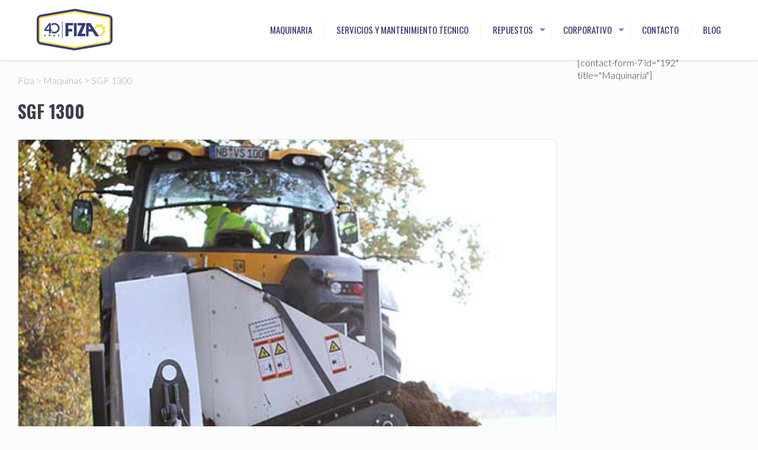

--- FILE ---
content_type: text/css
request_url: https://fiza.co/wp-content/plugins/fiza/assets/css/style.css?ver=1.0.0
body_size: 1110
content:
/**
 * @package   Fiza
 * @author    Camilo Holguin <hello@camiloholguin.me>
 */

:focus {
  outline: 0;
}

.products {
  min-height: calc(100vh - 211px);
  padding-top: 0 !important;
  padding-bottom: 25px !important;
}

.products.with_aside .sidebar.columns {
  float: left !important;
}

.products.with_aside .sections_group {
  width: 75%;
  float: right !important;
}

.products.with_single .sidebar.columns {
  float: right !important;
}

.products.with_single .sections_group {
  width: 75%;
  float: left !important;
}

.products__title {
  margin-bottom: 25px;
}

.products__title h1 {
  font-size: 30px;
  text-transform: uppercase;
}

.products__title--archive h1 {
  font-size: 34px;
  text-align: center;
}

.products__image {
  background: white;
  border: 1px #e8e8e8 solid;
  margin-bottom: 25px;
}

.products__image img {
  object-fit: cover;
  width: 100%;
  height: 100% !important;
}

.products__table {
  margin-bottom: 35px;
}

.products__table table td,
.products__table table th {
  text-align: left;
  padding: 12px 20px;
}

.products__table table th {
  width: 30%;
}

.products__table table td a {
  text-decoration: underline;
  font-weight: bold;
}

.products__slider {
  margin-bottom: 45px;
}

.products .widget-area {
  padding: 0;
  min-height: auto !important;
}

.products .widget-area:first-child {
  padding: 0 0 15px;
}

.products .widget-area:last-child {
  padding-bottom: 25px;
}

.products .widget-area::before {
  display: none;
}

.products .widget-area--contact form {
  padding: 120px 0 0 20px;
}

.products .widget-area--contact label {
  font-size: 14px;
  text-transform: uppercase;
}

.products .widget-area--contact input[type='text']:focus,
.products .widget-area--contact input[type='email']:focus,
.products .widget-area--contact input[type='tel']:focus,
.products .widget-area--contact textarea:focus {
  color: #373441;
  background-color: #fff !important;
}

.products .widget-area--contact .wpcf7-form-control-wrap {
  padding-top: 5px;
}

.products .widget-area--contact input[type*='submit'] {
  text-transform: uppercase;
  color: #232628 !important;
  font-weight: 700;
  font-size: 13px;
}

.products .widget-area--industrias span {
  margin-top: 8px;
}

.products .widget-area--search .chosen-container {
  width: 285px !important;
}

.products .widget-area--search [class*='sf-field-'] {
  display: block !important;
  margin: 0 !important;
}

.products .widget-area--search .sf-field-reset {
  display: none !important;
}

.products .sliding_box .desc_wrapper h4 {
  color: #232628;
  text-transform: uppercase;
  font-size: 15px;
  line-height: 20px;
}

.products .sliding_box .desc_wrapper--content {
  background: white;
  border: 1px #fdd300 solid;
}

.products .sliding_box .desc_wrapper--content::after {
  display: none;
}

.products .sliding_box .desc_wrapper ul {
  color: #232628;
  text-align: left;
  margin-bottom: -15px;
}

.products .sliding_box .desc_wrapper ul li {
  margin-bottom: 15px;
}

.products .sliding_box .desc_wrapper ul strong {
  margin-bottom: 5px;
  display: block;
}

.products .accordion .question .title,
.products .accordion .question.active .title {
  font-size: 15px;
  color: #232628;
}

.products .photo_wrapper {
  height: 180px;
  overflow: hidden;
  border: 1px #e8e8e8 solid;
}

.products .photo_wrapper img {
  object-fit: cover;
  width: 100%;
  height: 100% !important;
}

.products .accordion {
  margin-bottom: 15px;
}

.products .accordion .title {
  padding-left: 20px !important;
  border: none !important;
}

.products .accordion .title::before {
  display: none;
}

.products .accordion .answer {
  padding: 5px 0;
}

.products .accordion a {
  display: block;
  padding: 10px 20px 10px;
  border-bottom: 1px #e8e8e8 solid;
  color: #232628;
}

.products .accordion a:last-child {
  border-bottom: none;
}

.products .searchandfilter {
  clear: both;
  padding: 20px 0 25px;
}

.products .searchandfilter .sf-input-text {
  height: 48px;
  border: none;
  border-radius: 0;
  font-weight: bold;
  background-color: #eceff3;
  outline: none !important;
}

.products .searchandfilter ul {
  text-align: center;
}

.products .searchandfilter [class*='sf-field-'] {
  display: inline-block;
  vertical-align: middle;
  margin-right: 25px;
  text-align: left;
}

.products .searchandfilter .sf-field-reset {
  margin-left: -15px;
}

.products .searchandfilter input[type='text']:focus {
  color: #373441;
  background-color: #eceff3 !important;
}

.products .searchandfilter input[type='submit'] {
  height: 48px;
  width: 125px;
  border-radius: 0;
  box-shadow: none;
  background-image: none;
  margin-bottom: 0;
  font-size: 15px;
  font-weight: 700;
  color: #373441;
}

.products .chosen-container {
  width: 260px !important;
}

.products .chosen-container .chosen-results li {
  text-align: left;
}

.products .chosen-container-single .chosen-single {
  height: 48px;
  border: none;
  background-image: none;
  box-shadow: none;
  background-color: #eceff3;
  border-radius: 0;
}

.products .chosen-container-single .chosen-single span {
  padding-top: 12px;
  padding-left: 12px;
}

.products .chosen-container-single .chosen-single div b {
  background-position: 2px 15px;
  margin-left: -10px;
}

.products .chosen-container-active.chosen-with-drop .chosen-single div b {
  background-position: -16px 15px;
}

.products .chosen-container-single .chosen-search input[type=text] {
  background-color: white !important;
  border-image: none;
  border: 1px solid #e7e8e8;
  box-shadow: none;
}

.products .chosen-container .chosen-drop {
  border-color: #e7e8e8;
  box-shadow: none;
}

.products .section_wrapper .one-fourth.column:nth-child(4n+1) {
  clear: both;
}

#Subheader {
  visibility: hidden;
}

@media only screen and (max-width: 768px) {
  #Subheader {
    display: none;
  }

  .products .searchandfilter ul {
    margin: 0 !important;
  }

  .products .searchandfilter [class*='sf-field-'] {
    width: 100%;
    margin-right: 0;
  }

  .searchandfilter select.sf-input-select {
    width: 100%;
    margin-bottom: 0;
  }

  .products .searchandfilter .sf-field-submit {
    width: auto;
    margin: 0;
  }

  .products .searchandfilter .sf-field-reset {
    width: auto;
    margin: 0;
  }

  .products .widget-area--contact form {
    padding: 20px 0;
  }
}


--- FILE ---
content_type: text/javascript
request_url: https://fiza.co/wp-content/plugins/cliengo/public/js/script_install_cliengo.js?ver=2.0.2
body_size: -109
content:
(function(){var ldk=document.createElement("script"); ldk.type="text/javascript";ldk.async=true; ldk.src="https://s.cliengo.com/weboptimizer/5d14d191e4b017edab16eab0/5d14d192e4b017edab16eab3.js?platform=wordpress"; var s=document.getElementsByTagName("script")[0]; s.parentNode.insertBefore(ldk, s);})();